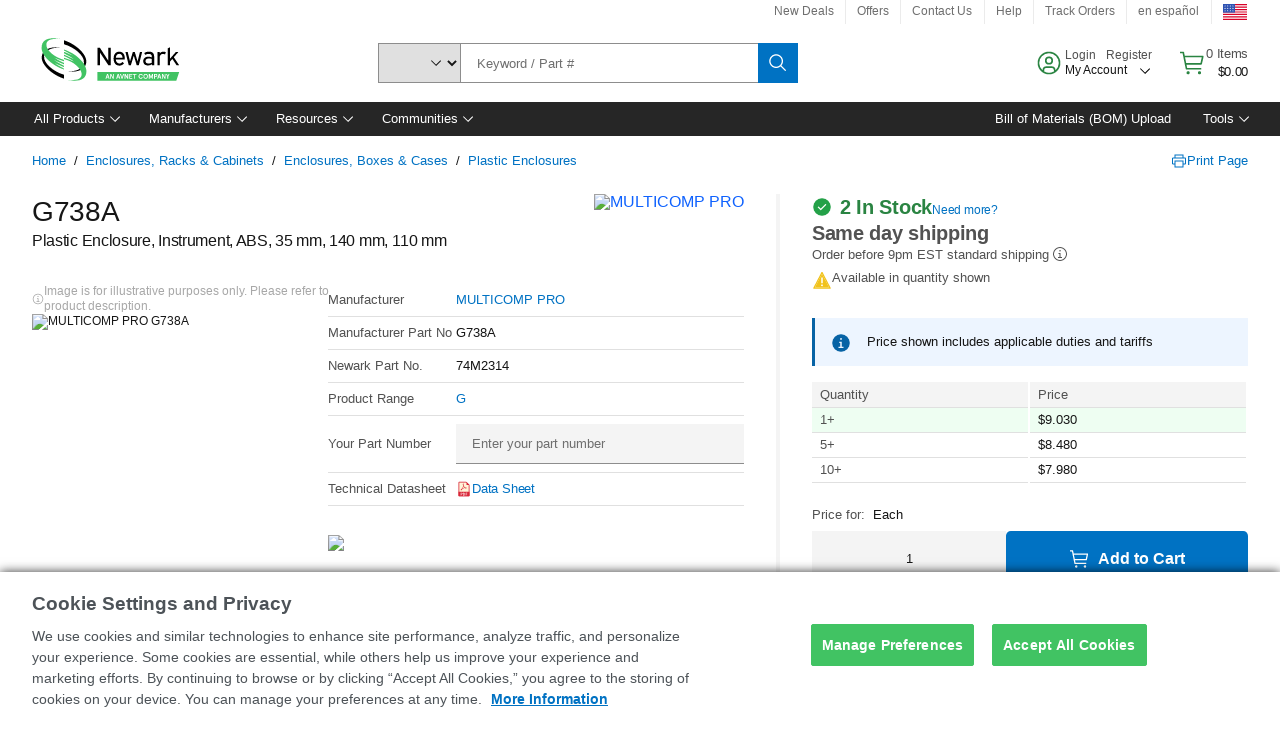

--- FILE ---
content_type: application/x-javascript;charset=utf-8
request_url: https://smetrics.newark.com/id?d_visid_ver=5.5.0&d_fieldgroup=A&mcorgid=106315F354E6D5430A4C98A4%40AdobeOrg&mid=07276670365647753092582670784342889752&ts=1768722667293
body_size: -40
content:
{"mid":"07276670365647753092582670784342889752"}